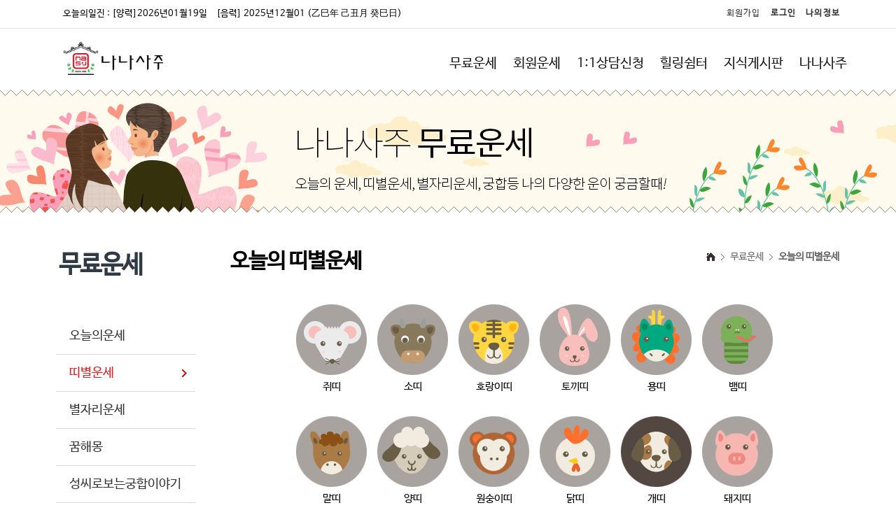

--- FILE ---
content_type: text/html; charset=utf-8
request_url: https://www.nanasaju.com/unse/today/today_result.php?gj_no=11
body_size: 8109
content:
<!doctype html>
<html lang="ko">
<head>
<meta charset="utf-8">
<meta http-equiv="imagetoolbar" content="no">
<meta http-equiv="X-UA-Compatible" content="IE=10,chrome=1">
<title>나나사주</title>
<link rel="stylesheet" href="https://www.nanasaju.com/css/default.css">
<link rel="stylesheet" href="https://www.nanasaju.com/skin/connect/basic/style.css">
<link rel="stylesheet" href="/css/main_layout.css">
<link rel="shortcut icon" type="image/x-icon" href="/favicon.ico" >
<!--[if lte IE 8]>
<script src="https://www.nanasaju.com/js/html5.js"></script>
<![endif]-->
<script>
// 자바스크립트에서 사용하는 전역변수 선언
var g5_url       = "https://www.nanasaju.com";
var g5_bbs_url   = "https://www.nanasaju.com/bbs";
var g5_is_member = "";
var g5_is_admin  = "";
var g5_is_mobile = "";
var g5_bo_table  = "";
var g5_sca       = "";
var g5_editor    = "";
var g5_cookie_domain = "";
</script>
<script src="https://www.nanasaju.com/js/jquery-1.8.3.min.js"></script>
<script src="https://www.nanasaju.com/js/jquery.menu.js"></script>
<script src="https://www.nanasaju.com/js/common.js"></script>
<script src="https://www.nanasaju.com/js/wrest.js"></script>
<script src="/js/jquery.easing.1.3.min.js"></script>
<script src="/js/jquery.ba-dotimeout.min.js"></script>
<script src="/js/jquery.bxslider.js"></script>
<script src="/js/jquery.slideshow.js"></script>
<script src="/js/jquery.moveImageBox.js"></script>
<script src="/js/jquery.cycle.js"></script>
<script src="/js/inc.main.js"></script>
<script src="/js/jquery.bpopup.min.js"></script>
<script src="/js/jquery.scrollbox.min.js"></script>
</head>
<body >
<!-- {{{ 상당메뉴 -->

<div style="width:100%; border-bottom:1px solid #dde4e9; height:40px;">
       <div style=" width:1120px; margin:0 auto;">
         <div style="float:left;display:inline-block;padding-top:10px;padding-left:10px;">
         	  <span>오늘의일진 : </span>
            <span>[양력]2026년01월19일</span>
            <span style="margin-left:10px;">[음력]
            2025년12월01 (乙巳年 己丑月 癸巳日)            
            </span>
         </div>
         <div id="tnb" style=" font-size:12px; padding-top:5px;">
                    <li><a href="https://www.nanasaju.com/bbs/register.php">회원가입</a></li>
          <li><a href="https://www.nanasaju.com/bbs/login.php"><b>로그인</b></a></li>
                    <li><a href="https://www.nanasaju.com/contents/mypage.php"><b>나의정보</b></a></li>
          <!--<li><a href="https://www.nanasaju.com/bbs/qalist.php">1:1 문의</a></li>--> 
          <!--<li><a href="/bbs/board.php?bo_table=notice">고객센터</a></li>--> 
          <!--<li><a href="https://www.nanasaju.com/bbs/current_connect.php">접속자 
4</a></li>--> 
          <!--<li><a href="https://www.nanasaju.com/bbs/new.php">새글</a></li>--> 
        </div>
        </div>
</div>

<div id="hd01">
  <h1 id="hd_h1">나나사주</h1>
  <div id="skip_to_container"><a href="#container">본문 바로가기</a></div>
  
  <div id="head_wrapper01">
  
    <div id="logo_t"><a href="https://www.nanasaju.com"><img src="/images/logo.jpg" style="width:150px" alt="나나사주"></a></div>
    

    
    <nav id="main_top_menu">
      <ul>
        <li data-idx="1" class="menu"><a href="/unse/ilunse/ilunse_input.php">무료운세</a></li>
        <li data-idx="2" class="menu"><a href="/unse/juyek/juyek_input.php">회원운세</a></li>
        <li data-idx="3" class="menu"><a href="/html/sub_03_99.html">1:1상담신청</a></li>        
        <!--<li data-idx="4" class="menu"><a href="/html/sub_04_99.html">무료상담실</a></li>-->                
       <!-- <li data-idx="5" class="menu"><a href="/html/sub_05_01.html">나나사주소개</a></li>-->
        <li data-idx="5" class="menu"><a href="/bbs/board.php?bo_table=healing_01">힐링쉼터</a></li>        
        <li data-idx="6" class="menu"><a href="/bbs/board.php?bo_table=jisik_01">지식게시판</a></li>
        <li data-idx="7" class="menu"><a href="/html/sub_07_01.html">나나사주</a></li>
        <!--<li data-idx="8" class="menu"><a href="/shop/list.php?ca_id=10">운세UP 쇼핑GO</a></li>-->        
        <!--<li style="padding-left:15px; padding-right:10px;"><img src="/images/top_menu_line.png" alt="" /></li>-->
      </ul>
    </nav>
  </div>
  <!--무료운세-->
  <div class="sub_wrap sub1 hide">
    <ul>
      <li class="first"><a href="/unse/ilunse/ilunse_input.php" class="de2">오늘의 운세</a></li>
      <li><a href="/unse/today/today_result.php" class="de2">띠별운세</a></li>
      <li><a href="/unse/star/star_result.php" class="de2">별자리운세</a></li>
      <!--<li><a href="/unse/lottoun/lottoun_input.php" class="de2">로또운세</a></li>-->
      <li><a href="/unse/dream/normal_input.php" class="de2">꿈해몽</a></li>
      <li><a href="/unse/wedding/wedding_input.php" class="de2">성씨로 보는 궁합이야기</a></li>
      <li><a href="/unse/bio/bio_input.php" class="de2">바이오리듬</a></li>
    </ul>
  </div>
  <!--무료운세--> 
  <!--회원운세-->
  <div class="sub_wrap sub2 hide">
    <ul>
      <li class="first"><a href="/unse/juyek/juyek_input.php" class="de2">주역운명풀이</a></li>
      <li><a href="/unse/ddi_gung/ddi_gung_input.php" class="de2">궁합이야기</a></li>
      <li><a href="/unse/mytotal/mytotal_input.php" class="de2">사주총운</a></li>
      <li><a href="/unse/tojung/tojung_input.php" class="de2">명품토정비결</a></li>
      <li><a href="/unse/dangsaju/dangsaju_input.php" class="de2">당사주 인생총운</a></li>
      <li><a href="/unse/n_yunse/n_yunse_input.php" class="de2">자평학운세</a></li>
      <li><a href="/unse/taekil/esa_taekil_input.php" class="de2">택일</a></li>
      <li><a href="/unse/name/name12_input.php">이름풀이</a></li>
    </ul>
  </div>
  <!--회원운세--> 
  <!--1:1상담신청-->
<!--  <div class="sub_wrap sub3 hide">
    <ul>
      <li class="first"><a href="" class="de2">개인사주상담(1인상담)</a></li>
      <li><a href="" class="de2">꿈해몽상담</a></li>
      <li><a href="" class="de2">궁합+사주상담(2인상담)</a></li>
      <li><a href="" class="de2">택일(결혼/이사/개업)상담</a></li>
      <li><a href="" class="de2">임신/불임상담</a></li>
      <li><a href="" class="de2">이름풀이(감명)상담</a></li>
      <li><a href="" class="de2">출산상담</a></li>
      <li><a href="" class="de2">사업투자상담</a></li>
      <li><a href="" class="de2">풍수인테리어(사업장, 주택)</a></li>      
    </ul>
  </div>
-->  <!--1:1상담신청--> 
  <!--무료상담실-->
  <div class="sub_wrap sub4 hide">
    <ul>
      <li class="first"><a href="/bbs/board.php?bo_table=free_saju" class="de2">사주상담</a></li>
      <li><a href="/bbs/board.php?bo_table=free_gung" class="de2">궁합상담</a></li>
    </ul>
  </div>
  <!--무료상담실-->
  
  <!--사주상담-->
  <div class="sub_wrap sub5 hide">
    <ul>
      <li class="first"><a href="/bbs/board.php?bo_table=healing_01" class="de2">통기수련요법</a></li>
      <li><a href="/bbs/board.php?bo_table=healing_02" class="de2">좋은 명산과 절</a></li>
      <li><a href="/bbs/board.php?bo_table=healing_03" class="de2">셀빙</a></li>
      <li><a href="/bbs/board.php?bo_table=healing_04" class="de2">판디스</a></li>

    </ul>
  </div>
  <!--사주상담--> 
  
  <!--사주상담-->
  <div class="sub_wrap sub6 hide">
    <ul>
      <li class="first"><a href="/bbs/board.php?bo_table=jisik_01" class="de2">실내풍수인테리어</a></li>
      <li><a href="/bbs/board.php?bo_table=jisik_02" class="de2">명리학에 대해</a></li>
      <li><a href="/bbs/board.php?bo_table=jisik_03" class="de2">관상성형</a></li>      
      <li><a href="/bbs/board.php?bo_table=jisik_04" class="de2">색깔사주</a></li>            
      <li><a href="/bbs/board.php?bo_table=jisik_05" class="de2">나나사주 원장님의 팁!톡!</a></li>                  
    </ul>
  </div>
  <!--사주상담--> 
  
  <!--운세게시판-->
  <div class="sub_wrap sub7 hide">
    <ul>
      <li class="first"><a href="/html/sub_07_01.html" class="de2">나나사주 소개</a></li>
      <li><a href="/html/sub_07_02.html" class="de2">사주상담안내</a></li>
      <li class="first"><a href="/bbs/board.php?bo_table=notice" class="de2">공지사항</a></li>
      <!--<li><a href="/bbs/board.php?bo_table=users_comments" class="de2">상담후기 게시판</a></li>-->
      <!--<li><a href="/bbs/board.php?bo_table=qa" class="de2">질문과답변</a></li>-->
    </ul>
  </div>
  <!--운세계시판--> 
</div>

<script>
$(function(){
	$('#main_top_menu li').mouseenter(function(){
		$('.sub_wrap').stop().slideUp('fast');
		
		var idx = $(this).data('idx');
		if(idx) $('.sub_wrap.sub'+idx).slideDown('fast');
		else $('.sub_wrap').stop().slideUp('fast');
		
		/*
		$('#main_top_menu').find('.roll').each(function(index, element) {
			$img = $(element);
			var src = $img.attr('src');
			if(src) {
				src = src.replace('_on.png', '.png');
				$img.attr('src', src);
			}
		});
		var $img = $(this).find('.roll');
		var src = $img.attr('src');
		if(src) {
			src = src.replace('_on.png', '.png');
			src = src.replace('.png', '_on.png');
			$img.attr('src', src);
		}
		*/
		
	});
  
	$('.sub_wrap').mouseleave(function(){
		$(this).stop().slideUp('fast');
	  /*
		$('#main_top_menu').find('.roll').each(function(index, element) {
			$img = $(element);
			var src = $img.attr('src');
			if(src != '') {
				src = src.replace('_on.png', '.png');
				$img.attr('src', src);
			}
		});
	*/
	});
	
});
</script>
<!-- }}} 상당메뉴 -->
<div style="height:176px; background:url('/images/tit_01_01.jpg')  no-repeat center; margin:0 auto; background-color:#fff; min-width:1100px;"></div>

<!--본문시작-->
<div id="cont_wrap">
	  <section id="section_left">
  <!-- SIDE Content -->
<section id="sideContent"> 
    <div class="depth-step1">
    <p class="left_page_tit"><b>무료운세</b></p>
        <nav class="sideNavi">
      <ul>
      	<li><a href="/unse/ilunse/ilunse_input.php">오늘의운세</a></li><li><a href="/unse/today/today_result.php">띠별운세</a></li><li><a href="/unse/star/star_result.php">별자리운세</a></li><li><a href="/unse/dream/normal_input.php">꿈해몽</a></li><li><a href="/unse/wedding/wedding_input.php">성씨로보는궁합이야기</a><ul><li><a href="/unse/wedding/wedding_input.php">부부궁합</a></li><li><a href="/unse/simo/simo_input.php">고부간의궁합</a></li><li><a href="/unse/sagyo/sagyo_input.php">친구사교궁합</a></li><li><a href="/unse/saup/saup_input.php">사업동료궁합</a></li><li><a href="/unse/buha/buha_input.php">직장부하궁합</a></li><li><a href="/unse/sangsa/sangsa_input.php">직장상사궁합</a></li></ul></li><li><a href="/unse/bio/bio_input.php">바이오리듬</a></li>      </ul>
    </nav>
        <div style="width:100%;height:92px;display:block;margin-top:30px;"><a href="/unse/dream/normal_input.php"><img src="/images/left_icon_02.jpg" alt="꿈해몽" /></a></div>
    <div style="width:100%;height:199px;display:block;margin-top:0px;"><a href="/html/sub_03_99.html"><img src="/images/left_icon_03.jpg" alt="사주상담" /></a></div>
  </div>
    <div class="depth-step2">
    <p class="left_page_tit"><b>회원운세</b></p>
        <nav class="sideNavi">
      <ul>
      	<li><a href="/unse/juyek/juyek_input.php">주역운명풀이</a></li><li><a href="/unse/ddi_gung/ddi_gung_input.php">궁합이야기</a><ul><li><a href="/unse/ddi_gung/ddi_gung_input.php">띠별궁합</a></li><li><a href="/unse/sasang_gung/sasang_gung_input.php">사상체질궁합</a></li><li><a href="/unse/inner_gung/inner_gung_input.php">속궁합</a></li><li><a href="/unse/6singung/6singung_input.php">육신궁합</a></li><li><a href="/unse/outer_gung/outer_gung_input.php">자평학궁합</a></li><li><a href="/unse/sexunsetotal/sexunsetotal_input.php">19금S궁합</a></li></ul></li><li><a href="/unse/mytotal/mytotal_input.php">사주총운</a></li><li><a href="/unse/tojung/tojung_input.php">명품토정비결</a></li><li><a href="/unse/dangsaju/dangsaju_input.php">당사주 인생총운</a></li><li><a href="/unse/n_yunse/n_yunse_input.php">자평학운세</a></li><li><a href="/unse/taekil/wed_taekil_input.php">택일</a><ul><li><a href="/unse/taekil/wed_taekil_input.php">혼례택일</a></li><li><a href="/unse/taekil/esa_taekil_input.php">이사택일</a></li></ul></li><li><a href="/unse/name/name12_input.php">이름풀이</a></li>      </ul>
    </nav>
        <div style="width:100%;height:92px;display:block;margin-top:30px;"><a href="/unse/dream/normal_input.php"><img src="/images/left_icon_02.jpg" alt="꿈해몽" /></a></div>
    <div style="width:100%;height:199px;display:block;margin-top:0px;"><a href="/html/sub_03_99.html"><img src="/images/left_icon_03.jpg" alt="사주상담" /></a></div>
  </div>
    <div class="depth-step3">
    <p class="left_page_tit"><b>1:1상담신청</b></p>
        <nav class="sideNavi">
      <ul>
      	<li><a href="javascript:alert('상담예약전화: 051-816-7232')">직장인, 주부, 일반인사주 상담</a></li><li><a href=" javascript:alert('상담예약전화: 051-816-7232')">궁합+사주(2인 상담)</a></li><li><a href=" javascript:alert('상담예약전화: 051-816-7232')"> 				자영업, 장사, 샵운영, 창업문의, 가게문의, 사업투자 상담</a></li><li><a href=" javascript:alert('상담예약전화: 051-816-7232')">진료, 진학, 시험문의, 수험, 입시 상담</a></li><li><a href=" javascript:alert('상담예약전화: 051-816-7232')">택일 상담</a></li><li><a href=" javascript:alert('상담예약전화: 051-816-7232')">작명, 개명(이름)상담</a></li><li><a href=" javascript:alert('상담예약전화: 051-816-7232')">임신/불임 상담</a></li><li><a href=" javascript:alert('상담예약전화: 051-816-7232')">출산 택일</a></li>      </ul>
    </nav>
        <div style="width:100%;height:92px;display:block;margin-top:30px;"><a href="/unse/dream/normal_input.php"><img src="/images/left_icon_02.jpg" alt="꿈해몽" /></a></div>
    <div style="width:100%;height:199px;display:block;margin-top:0px;"><a href="/html/sub_03_99.html"><img src="/images/left_icon_03.jpg" alt="사주상담" /></a></div>
  </div>
    <div class="depth-step4">
    <p class="left_page_tit"><b>무료상담실</b></p>
        <nav class="sideNavi">
      <ul>
      	<li><a href="/bbs/board.php?bo_table=free_saju">사주상담</a></li><li><a href="/bbs/board.php?bo_table=free_gung">궁합상담</a></li>      </ul>
    </nav>
        <div style="width:100%;height:92px;display:block;margin-top:30px;"><a href="/unse/dream/normal_input.php"><img src="/images/left_icon_02.jpg" alt="꿈해몽" /></a></div>
    <div style="width:100%;height:199px;display:block;margin-top:0px;"><a href="/html/sub_03_99.html"><img src="/images/left_icon_03.jpg" alt="사주상담" /></a></div>
  </div>
    <div class="depth-step5">
    <p class="left_page_tit"><b>힐링쉼터</b></p>
        <nav class="sideNavi">
      <ul>
      	<li><a href="/bbs/board.php?bo_table=healing_01">통기수련요법</a></li><li><a href="/bbs/board.php?bo_table=healing_02">좋은 명산과 절</a></li><li><a href="https://www.nanasaju.com/bbs/board.php?bo_table=healing_03">셀빙</a></li><li><a href="https://www.nanasaju.com/bbs/board.php?bo_table=healing_04">판디스</a></li>      </ul>
    </nav>
        <div style="width:100%;height:92px;display:block;margin-top:30px;"><a href="/unse/dream/normal_input.php"><img src="/images/left_icon_02.jpg" alt="꿈해몽" /></a></div>
    <div style="width:100%;height:199px;display:block;margin-top:0px;"><a href="/html/sub_03_99.html"><img src="/images/left_icon_03.jpg" alt="사주상담" /></a></div>
  </div>
    <div class="depth-step6">
    <p class="left_page_tit"><b>지식게시판</b></p>
        <nav class="sideNavi">
      <ul>
      	<li><a href="/bbs/board.php?bo_table=jisik_01">실내풍수인테리어</a></li><li><a href="/bbs/board.php?bo_table=jisik_02">명리학에 대해</a></li><li><a href="/bbs/board.php?bo_table=jisik_03">관상성형</a></li><li><a href="/bbs/board.php?bo_table=jisik_04">색깔사주</a></li><li><a href="/bbs/board.php?bo_table=jisik_05">나나사주 원장님의 팁!톡!</a></li>      </ul>
    </nav>
        <div style="width:100%;height:92px;display:block;margin-top:30px;"><a href="/unse/dream/normal_input.php"><img src="/images/left_icon_02.jpg" alt="꿈해몽" /></a></div>
    <div style="width:100%;height:199px;display:block;margin-top:0px;"><a href="/html/sub_03_99.html"><img src="/images/left_icon_03.jpg" alt="사주상담" /></a></div>
  </div>
    <div class="depth-step7">
    <p class="left_page_tit"><b>나나사주</b></p>
        <nav class="sideNavi">
      <ul>
      	<li><a href="/html/sub_07_01.html">나나사주 소개</a></li><li><a href="/html/sub_07_02.html">사주상담안내</a></li><li><a href="/bbs/board.php?bo_table=notice">공지사항</a></li><li><a href="/bbs/board.php?bo_table=users_comments">상담후기 게시판</a></li><li><a href="/bbs/board.php?bo_table=qa">질문과 답변</a></li>      </ul>
    </nav>
        <div style="width:100%;height:92px;display:block;margin-top:30px;"><a href="/unse/dream/normal_input.php"><img src="/images/left_icon_02.jpg" alt="꿈해몽" /></a></div>
    <div style="width:100%;height:199px;display:block;margin-top:0px;"><a href="/html/sub_03_99.html"><img src="/images/left_icon_03.jpg" alt="사주상담" /></a></div>
  </div>
    <div class="depth-step8">
    <p class="left_page_tit"><b>마이페이지</b></p>
        <nav class="sideNavi">
      <ul>
      	<li><a href="/bbs/login.php">로그인</a></li><li><a href="/bbs/register.php">회원가입</a></li><li><a href="/bbs/register.php">개인정보처리방침</a></li><li><a href="/contents/cashform.php">캐쉬충전</a></li><li><a href="/contents/mypage.php">나의정보</a></li><li><a href="/plugin/attendance/index.php">출석</a></li>      </ul>
    </nav>
        <div style="width:100%;height:92px;display:block;margin-top:30px;"><a href="/unse/dream/normal_input.php"><img src="/images/left_icon_02.jpg" alt="꿈해몽" /></a></div>
    <div style="width:100%;height:199px;display:block;margin-top:0px;"><a href="/html/sub_03_99.html"><img src="/images/left_icon_03.jpg" alt="사주상담" /></a></div>
  </div>
    

</section>
<script type="text/javascript">
$(function() {
	// Side Navi setting
	var depth = 'step1';
	var nth0 = '1';
	var nth1 = '2';
	var nth2 = '1';
	$('.depth-' + depth).show();
	
	var $idx_li = $('.depth-' + depth + ' .sideNavi>ul>li:nth-child(' + nth1 + ')');
	$idx_li.addClass('lock');
	
	$idx_li.find('>a').addClass('lock');
	$idx_li.find('ul>li:nth-child(' + nth2 + ')>a').addClass('lock');
	$idx_li.find('>ul').show();//.show();
	
	
	var $sub_li = $('.depth-' + depth + ' .sideNavi>ul>li');
	$sub_li.bind('mouseenter',function() {
		$(this).find('ul').stop().slideDown();
	});
	
	$sub_li.bind('mouseleave', function() {
		if($(this).hasClass('lock') == false) {
			$(this).find('ul').stop().slideUp();
		}
	});
});

</script> 
<!-- //SIDE Content -->  </section>
    <!-- {{{메인콘텐츠 시작 -->
  <section id="section_content" style="width:870px">
	<style>
#tg {
	border-collapse: collapse;
	border-top: 2px solid #06F;
	border-bottom: 2px solid #06F;
	width:100%;
}
#tg td, #tg th {
	padding: 2px;
	border: 1px solid #ddd;
}
#tg td {
	border-right:0;
}
#tg th {
	border-left:0;
}
#tg td ul {
	margin: 0;
	padding: 0;
	list-style: none;
}
#tg td ul li {
	padding: 2px 4px;
}
#tg td ul li:odd {
 background-color:#EFF;
}
#tg th {
	/*width: 100px;*/
	text-align: center;
	background-color: #fafafa;
}
#today {
	padding: 10px;
	font-size: 18px;
	font-weight: bold;
	text-align: center;
	border-bottom: 2px dotted #CC6;
	margin: 20px 0;
}
#gaji_box { 
	text-align:center;
}
#gaji_box ul {
	margin: 0;
	padding: 0;
	list-style: none;
	width:80%;
	display:inline-block;
}
#gaji_box ul li {
	width: 16.66%;
	height: 160px;
	line-height: 20px;
	text-align: center;
	float: left;
}
#gaji_anim {
	font-size: 15px;
	font-weight: bold;
	padding: 5px 0;
	color: orange;
}
</style>

<div id="sub_tit100">
  <ul>
    <li class="page_tit"><b>오늘의 띠별운세</b></li>
    <li style="float:right;">
      <p id="location01"><a href="/"><img src="/images/home.gif" alt="메인페이지" /></a><span>무료운세</span><strong>오늘의 띠별운세</strong></p>
    </li>
  </ul>
</div>
<nav id="gaji_box">
  <ul>
    <li><a href="today_result.php?gj_no=1#today"><img src="/images/q_icon/today_i_01_off.png" alt="쥐" /><br>쥐띠</a></li>
    <li><a href="today_result.php?gj_no=2#today"><img src="/images/q_icon/today_i_02_off.png" alt="소" /><br>소띠</a></li>
    <li><a href="today_result.php?gj_no=3#today"><img src="/images/q_icon/today_i_03_off.png" alt="호랑이" /><br>호랑이띠</a></li>
    <li><a href="today_result.php?gj_no=4#today"><img src="/images/q_icon/today_i_04_off.png" alt="토끼" /><br>토끼띠</a></li>
    <li><a href="today_result.php?gj_no=5#today"><img src="/images/q_icon/today_i_05_off.png" alt="용" /><br>용띠</a></li>
    <li><a href="today_result.php?gj_no=6#today"><img src="/images/q_icon/today_i_06_off.png" alt="뱅" /><br>뱀띠</a></li>
    <li><a href="today_result.php?gj_no=7#today"><img src="/images/q_icon/today_i_07_off.png" alt="말" /><br>말띠</a></li>
    <li><a href="today_result.php?gj_no=8#today"><img src="/images/q_icon/today_i_08_off.png" alt="양" /><br>양띠</a></li>
    <li><a href="today_result.php?gj_no=9#today"><img src="/images/q_icon/today_i_09_off.png" alt="원숭이" /><br>원숭이띠</a></li>
    <li><a href="today_result.php?gj_no=10#today"><img src="/images/q_icon/today_i_10_off.png" alt="닭" /><br>닭띠</a></li>
    <li class="lock"><a href="today_result.php?gj_no=11#today"><img src="/images/q_icon/today_i_11_off.png" alt="개" /><br>개띠</a></li>
    <li><a href="today_result.php?gj_no=12#today"><img src="/images/q_icon/today_i_12_off.png" alt="돼지" /><br>돼지띠</a></li>
    <div style="clear:both;width:0;height:0;"></div>
  </ul>
</nav>
<script>
$(function() {
	var src = $('#gaji_box>ul>li.lock>a>img').attr('src');
	if(src) {
		src = src.replace('_off.png', '_on.png');
		$('#gaji_box>ul>li.lock>a>img').attr('src',src);
	}
	$('#gaji_box>ul>li').mouseenter(function(e) {
    if($(this).hasClass('lock') == false) {
			var $img = $(this).find('a>img');
			var src = $img.attr('src');
			if(src) {
				src = src.replace('_off.png', '_on.png');
				$img.attr('src', src);
			}
		}
  });
	
	$('#gaji_box>ul>li').mouseleave(function(e) {
    if($(this).hasClass('lock') == false) {
			var $img = $(this).find('a>img');
			var src = $img.attr('src');
			if(src) {
				src = src.replace('_on.png', '_off.png');
				$img.attr('src', src);
			}
		}
  });
});
</script>
<p class="line_c"></p> 

<div id="today" style="font-size:27px; font-weight:bold; text-align:center; padding:10px 0 20px 0; color:#000 ">2026.01.19</div>
<div id="gaji_anim">*
  개  띠</div>
<table id="tg">
    <tr>
    <th>1946년생</th>
    <td><ul>
<li> 오늘은 무엇이든 많이 나가는 날이다. 
<li>그러나 이것이 도리어 길로 바뀌어 좋은 결과를 가져다 준다.
<li>베풀어주는 마음이 하늘에 닿았으니 자비심이 아닌가. 
<li>닭띠생은 소비성이 너무 크게 작용함으로 손실을 막을 방법이 없다. 
<li>자식문제, 문서문제, 인원배출 등과 관계된 것이라면 매우 좋은 날이다. 
<li>문서나 계약에 유의하고 부부궁이나 애정궁에 문제가 발생한다.
</td>
  </tr>
    <tr>
    <th>1958년생</th>
    <td><ul>
<li> 오늘은 관록운이 최고에 오르리라. 
<li>가는 곳마다 감투를 쓰거나 계약이 체결되니 얼마나 좋은가.
<li>건축, 토목업을 하는 사람은 큰 계약과 접하게 된다. 
<li>오늘 만나는 사람은 관과 연계된 사람들이니 좋은 일이 일어나리라. 
<li>승급의 기운도 강하고 감투의 기운도 강하게 작용한다. 
<li>범띠생 여성은 남자복이 넘치는구나.
<li>오늘은 배짱 있는 사람의 날이다. 
<li>과감히 도전하라. 좋은 기회를 마음이 약해 그냥 흘릴까 걱정된다. 
<li>오늘 만큼은 승리의 여신은 당신에게 있다.
</td>
  </tr>
    <tr>
    <th>1970년생</th>
    <td><ul>
<li> 오늘은 겁재가 들고있으므로 남들과의 교제나 우호를 통해 이익을 얻어라. 
<li>때로는 자신의 마음이 불안정할 수도 있으나 이는 정진(正進)하는것이 아니기에 과욕을 버리면 편안해 지며 재물도 적지만 들어오게 된다. 
<li>편인의 기운이 강하기 때문인데 이 기운이 강하면 자기 중심을 잃고 자신의 의지와 관계없이 짜증스러우며 싸움을 걸게 되고 신경질적으로 변한다. 
<li>매사를 차근차근히 풀어나가만 흉을 반감하리라.
</td>
  </tr>
    <tr>
    <th>1982년생</th>
    <td><ul>
<li> 오늘은 운이 좋지 못하다.
<li>가급적이면 마찰을 피하고 자신을 낮추어서 상대를 대하라.
<li>예술가나 종교등의 직업과 관계된 일을 하는 사람이라면 재물손실이 있는 날이다. 
<li>오늘은 재물하고는 인연이 없는 날이니 거래나 계약은 다음을 기약하라. 
<li>싸움을 하면 구설이 일어나기 쉬우니 한발 물러서는 마음으로 하루를 넘기는 것이 좋다. 
<li>활동의 범위를 넓게 잡고 정도로 생활하며 기분을 유쾌하게 유지하는데 노력해야 사소한 액을 반감할 수 있다.
</td>
  </tr>
    <tr>
    <th>1994년생</th>
    <td><ul>
<li>귀하의 오늘의 운세는 기상이 충만되고 도약과 약진의 기운이 펼쳐지는 활동적인 운이다. 
<li>그러나 자칫 결단성이 철저하지 못하여 주춤주춤하다가 좋은 기회를 놓쳐버리는 수가 있을 수 있으니 매사에 빠른 진취성으로 행동하는 것이 좋다. 
<li>일의 시작은 남을 앞에 세워 놓고 본인은 추진에 발벗고 나선다면 발전이 거듭할 것이다. 
<li>특히, 윗사람을 모시고 일을 하면 빠른 추진에서 오는 위험이 적어지게 될것이다. 
<li>취직에 있어서는 이것저것 망설이는 동안 좋은 시기를 놓쳐버리는 수가 있으니 결단성 있는 태도로 나가라. 
<li>시행착오가 생기는 경향이 있으나 그것이 밑거름이 되어 더 좋은 일의 계기가 마련될 조짐이므로 크게 우려할 일은 아니라 하겠다.
</td>
  </tr>
  </table>
<p class="line_d"></p> 
	  </section>
    <!-- }}} 메인콘텐츠 끝 -->
  
    
  <div style="clear:both;width:0;height:0;line-height:1px;"></div>
</div>
<!-- }}} 콘텐츠 끝 --> 

<script type="text/javascript">
	function popup(url){
		window.open(url, "", "width=486px,height=286px,scrollbars=yes,resizable=yes");	
	}
	
	function openApparatus(obj){
		//console.log(obj.value);
		if (obj.value != ""){
			window.open(obj.value, "_blank");
		}
	}
</script> 

<!-- {{{footer 영역 -->
<div id="footer">
  <div class="footW">
    <div class="footInfo" style="margin-top:30px; margin-left:0px;">
      <ul class="fList clear" style="padding-left:0;">
        <li><a href="/html/sub_07_01.html" title="새창열림" style="background:none;">나나사주 소개</a></li>
        <li><a href="/bbs/register.php" title="새창열림"><strong>개인정보취급방침</strong></a></li>
        <li><a href="/html/sub_07_01.html" title="새창열림">찾아오시는길</a></li>
      </ul>
      <p class="txt" style="margin-top:5px;"><span class="bar">나남임 사주클리닉</span><span class="bar">대표 : 나남임</span><span class="bar">사업자등록번호 : 605-91-82576</span><span class="bar">통신판매신고 : <!--제 2013-부산수영-0167호--></span></p>
      <p class="txt" style="margin-top:5px;"><span class="bar">부산광역시 부산진구 중앙대로 680번가길 11-5 (부전동 하남빌딩 503호)</span><span class="bar">TEL 051-816-7232</span> </p>
      <p class="txt" style="margin-top:20px;">Copyright &copy; nanasaju.com. All rights reserved. Design by <a href="https://tlog.kr" target="_blank">TLOG</a> 
      <a href="https://tlog.kr/tl_status" target="_blank"><span style="margin-left:5px">유지보수 by TLOG</span></a></p>
	<span style="opacity:0"><a href="https://tloghost.com/" target="_blank" style="opacity:0">홈페이지제작 티로그몰</a></span>	
    </div>
    <!--    <div class="footCo">
      <label for="footSelect" class="blind">관련사 바로가기</label>
      <select id="footSelect" name="selectAgency" onchange="openApparatus(this)">
        <option value="">관련사 바로가기</option>
        <option value="사이트주소" >제휴사 </option>
      </select>
    </div>
--> </div>
</div>

<!-- }}} footer -->

<script>
$(function() {
	// 폰트 리사이즈 쿠키있으면 실행
	font_resize("container", get_cookie("ck_font_resize_rmv_class"), get_cookie("ck_font_resize_add_class"));
});
</script>



<!-- ie6,7에서 사이드뷰가 게시판 목록에서 아래 사이드뷰에 가려지는 현상 수정 -->
<!--[if lte IE 7]>
<script>
$(function() {
    var $sv_use = $(".sv_use");
    var count = $sv_use.length;

    $sv_use.each(function() {
        $(this).css("z-index", count);
        $(this).css("position", "relative");
        count = count - 1;
    });
});
</script>
<![endif]-->
<script>
$(document).ready(function(){
	$('body').on("selectstart", function(event){ return false; });
	$('body').on("dragstart", function(event){ return false; });
	$('body').on("contextmenu", function(event){ return false; });
});
</script>
<script defer src="https://static.cloudflareinsights.com/beacon.min.js/vcd15cbe7772f49c399c6a5babf22c1241717689176015" integrity="sha512-ZpsOmlRQV6y907TI0dKBHq9Md29nnaEIPlkf84rnaERnq6zvWvPUqr2ft8M1aS28oN72PdrCzSjY4U6VaAw1EQ==" data-cf-beacon='{"version":"2024.11.0","token":"1601ff4e3f9e42d397b24bb27878fe12","r":1,"server_timing":{"name":{"cfCacheStatus":true,"cfEdge":true,"cfExtPri":true,"cfL4":true,"cfOrigin":true,"cfSpeedBrain":true},"location_startswith":null}}' crossorigin="anonymous"></script>
</body>
</html>


--- FILE ---
content_type: text/css
request_url: https://www.nanasaju.com/css/main_layout.css
body_size: 6656
content:
@charset "utf-8";
/*@import url(http://fonts.googleapis.com/earlyaccess/nanumgothic.css);*/
@import url(/webfont/nanumbarungothic.css);

/* 초기화 */
html {overflow-y:scroll}
body {margin:0;padding:0;font-size:0.82em;font-family:'NanumBarunGothic', NGNormal, dotum, applegothic, sans-serif;}
html, h1, h2, h3, h4, h5, h6, form, fieldset, img {margin:0;padding:0;border:0}
h1, h2, h3, h4, h5, h6 {font-size:1em;font-family:'NanumBarunGothic', NGNormal, dotum, applegothic, sans-serif;}
article, aside, details, figcaption, figure, footer, header, hgroup, menu, nav, section {display:block}

#hd ul, nav ul, #ft ul {margin:0;padding:0;list-style:none}
legend {position:absolute;margin:0;padding:0;font-size:0;line-height:0;text-indent:-9999em;overflow:hidden}
label, input, button, select, img {vertical-align:middle}
input, button {margin:0;padding:0;font-family:'NanumBarunGothic', NGNormal, dotum, applegothic, sans-serif;font-size:1em}
button {cursor:pointer}
/*메인메뉴*/

.clfix:after    {content: "."; display: block; height: 0px; clear: both; visibility: hidden}
.clfix    {display: inline-block}
.clfix    {display: block}
* html .clfix    {height: 1%} /* Hides from IE-mac */
.clfix    {zoom:1} /*for IE 5.5-7*/

#hd01 {margin: 0px auto; padding: 0px 0px 0px 0px; /*background: url('/images/top_menu_bg.png') no-repeat center;*/ width: 100%; height:87px; min-width:1100px;  z-index:12; position: relative; clear:both}
#hd02 {margin: 0px auto; padding: 0px 0px 0px 0px; background-color:#e7e1db; width: 100%; z-index:12; position: relative; clear:both}

#contents {	min-width:1120px; margin: 0 auto; margin-bottom:20px; clear:both;}

#cont_wrap {	margin: 0px auto 0px; width: 1120px; overflow: hidden; clear: both; position: relative; z-index: 0; min-height: 850px; position:relative}
#section_left {float:left; margin:0 0 0 -1px; width:210px; background:#fff; min-height:600px; margin-bottom:40px;}
#section_content {float:left; margin: 0px 0px 40px 40px; padding-top:10px; width: 700px; overflow: hidden; position:relative;font-size:15px; color:#626262;line-height:1.7em;}
#section_right {float:left; margin:0 0 0 -1px; width:210px; background:#fff; min-height:600px; margin-bottom:40px;}
#section_right div.box {
	width:200px; height:800px;margin-left:10px;
}

#sideContent {color:#303a45; border-color: currentColor rgb(217, 217, 217); width: 200px; min-height: 850px; }





#head_wrapper01 {position:relative;margin:0 auto;padding:0px;width:1100px;zoom:1;}
#head_wrapper01:after {display:block;visibility:hidden;clear:both;content:""}




#main_top_menu { width: 1120px; overflow: hidden; margin:0 auto; height:87px;}
#main_top_menu p { float: left; width: 250px;}
#main_top_menu ul { float: right; width: 930px; overflow: hidden; padding-top:20px; margin:0px; margin-top:10px; padding-bottom:15px; text-align:right;}
#main_top_menu li { padding: 0px 0px 0px 20px;  color:#009ce7; line-height:40px; letter-spacing:0px; font-size: 1.45em; margin-bottom:0px; font-weight:100; display:inline-block;}

.menu a:link, .menu a:visited {color:#161616;text-decoration:none}
.menu a:hover, .menu a:focus, .menu a:active {color:#d71d1e;}


.sub_wrap a:link, .sub_wrap a:visited {color:#212121;text-decoration:none}
.sub_wrap a:hover, .sub_wrap a:focus, .sub_wrap a:active {color:#212121; text-decoration:underline;}

.sub_wrap {
	position: absolute;
	/*top:111px;*/
	/*background-image:url('/images/top_menu_s_bg.jpg');*/
	  
	/*background-color:#212121;*/
	background-color:#ffffff;
	 
	border-bottom:1px solid black;
	height:50px;
	width:100%;
	/*bottom:-40px;*/
}
.sub_wrap ul {
	/*background-color:#ddd;*/
	width:1000px;
	margin:0 auto;
	text-align:right;
	font-size:1.2em;
}
.sub_wrap li {
	list-style:none;
	line-height:40px;
	padding: 5px 15px;
	display:inline-block;
	font-size:1em;
}
.sub_wrap.hide {
	display:none;
}

/* 패딩으로 서버 메뉴 위치 설정 */
.sub_wrap.sub1 ul {	text-align:left;}
.sub_wrap.sub1 ul li.first { padding-left: 180px; }

.sub_wrap.sub2 ul {	text-align:left;}
.sub_wrap.sub2 ul li.first { padding-left: 180px; }


.sub_wrap.sub3 ul {	text-align:left;}
.sub_wrap.sub3 ul li.first { padding-left: 0px; }

.sub_wrap.sub4 ul {	text-align:left;}
.sub_wrap.sub4 ul li.first { padding-left: 500px; }

.sub_wrap.sub5 ul {	text-align:left;}
.sub_wrap.sub5 ul li.first { padding-left: 580px; }

.sub_wrap.sub6 ul {	text-align:left;}
.sub_wrap.sub6 ul li.first { padding-left: 350px; }


#logo_t { position:absolute; top:10px; z-index:10; padding:5px 0 0}


/* 상단 회원가입 등 링크 */
#tnb {float:right;margin:0;padding:0;list-style:none;zoom:1; margin-top:0px;font-size:0.6em }
#tnb:after {display:block;visibility:hidden;clear:both;content:""}
#tnb li {float:left;margin:0 0 0 0px; padding-left:0px;}
#tnb a {display:inline-block;padding:0 0 0 14px;height:28px;color:#333;letter-spacing:0.1em;line-height:2.4em}
#tnb a:focus, #tnb a:hover, #tnb a:active {text-decoration:underline}
#tnb img {margin-right:3px}



.login_btn {font-size:12px; background: rgb(255, 147, 32); border-width: 1px 1px 1px 0px; border-style: solid solid solid none; border-color: rgb(247, 135, 15) rgb(247, 135, 15) rgb(247, 135, 15) currentColor; width: 63px; height: 29px; text-align: center; color: rgb(255, 255, 255); line-height: 29px; margin-top: 20px; cursor: pointer; display:inline-block}
.join_btn {font-size:12px;background: rgb(73, 178, 233); border-width: 1px 1px 1px 0px; border-style: solid solid solid none; border-color: rgb(48, 153, 221) rgb(48, 153, 221) rgb(48, 153, 221) currentColor; width: 63px; height: 29px; text-align: center; color: rgb(255, 255, 255); line-height: 29px; margin-top: 20px; cursor: pointer; display:inline-block;}
.adm_btn{font-size:12px;background: rgb(232, 24, 12); border-width: 1px 1px 1px 0px; border-style: solid solid solid none; border-color: rgb(232, 24, 12) rgb(232, 24, 12) rgb(232, 24, 12) currentColor; width: 63px; height: 29px; text-align: center; color: rgb(255, 255, 255); line-height: 29px; margin-top: 20px; cursor: pointer; display:inline-block;}



.btn100 { padding-top:20px;padding-bottom:20px;font-size:17px;background: rgb(73, 178, 233); border-width: 1px 1px 1px 0px; border-style: solid solid solid none; border-color: rgb(48, 153, 221) rgb(48, 153, 221) rgb(48, 153, 221) currentColor; width: 180px; text-align: center; color: rgb(255, 255, 255); line-height: 29px; margin-top: 20px; cursor: pointer; display:inline-block; vertical-align:top;}
.btn200 { padding-top:20px;padding-bottom:20px;font-size:17px;background: rgb(73, 178, 233); border-width: 1px 1px 1px 0px; border-style: solid solid solid none; border-color: rgb(48, 153, 221) rgb(48, 153, 221) rgb(48, 153, 221) currentColor; width: 180px; text-align: center; color: rgb(255, 255, 255); line-height: 29px; margin-top: 20px; cursor: pointer; display:inline-block; vertical-align:top}


/*메인롤링*/

#main_roll_fin { left:0px;	width:100%;	height:20px; visibility: visible;}


#mib100 ul, #mib100 li{list-style:none;margin:0;padding:0}
#mib100 img{border:none}

#mib100 {width:100%;height:563px;position:relative;overflow:hidden;}
#mib100 .imgSet{position:relative}
#mib100 .imgSet li{position:absolute;	width:100%;	text-align:center;}
#mib100 .imgSet li.bg1{	background-image: url('/images/main_roll_01_bg.jpg');	background-repeat: no-repeat;	background-position: center top; background-color:#fff;}
#mib100 .imgSet li.bg2{	background-image: url('/images/main_roll_02_bg.jpg');	background-repeat: no-repeat;	background-position: center top; background-color:#fff;}
#mib100 .imgSet li.bg3{	background-image: url('/images/main_roll_03_bg.jpg');	background-repeat: no-repeat;	background-position: center top; background-color:#fff;}
#mib100 .imgSet li.bg4{	background-image: url('/image/main_roll_s_bg.jpg');	background-repeat: no-repeat;	background-position: center top; background-color:#d8f0ef;}
#mib100 .imgSet li.bg5{	background-image: url('/image/main_roll_s_bg.jpg');	background-repeat: no-repeat;	background-position: center top; background-color:#ececec;}
#mib100 .menuSet{position:absolute;top:30px;width:100%;text-align:center;margin-left:85px;}
#mib100 .menuSet li{display:inline;cursor:pointer;margin:0 6px 0 0}
#mib100 .btnSet{position:absolute;width:100%;}
#mib100 .dir{position:relative;max-width:1500px;top:220px;margin:0 auto}
#mib100 .prev{position:absolute;left:50px;cursor:pointer}
#mib100 .next{position:absolute;right:50px;cursor:pointer}






/*메인컨텐츠*/
#main_cont2000 {margin-left:50%; width:398px; z-index:11; background-color:#FFF; height:340px; left:158px; top:100px; position:absolute;border:1px solid #e1e1e1;}
#main_cont2000 ul {padding:0px;}  
#main_cont2000 ul li{ overflow:hidden;}
#main_cont2000 h5 {padding-left:20px;  color:#0054a6; line-height:40px; letter-spacing:-1px; font-size: 1.34em; margin-bottom:0px; font-weight:100;}   

#main_cont2100 {margin-left:50%; margin-top:0px; width:400px; z-index:11; height:184px; left:158px; top:441px; position:absolute;}
#main_cont2100 ul {padding:0px;}  
#main_cont2100 ul li{ overflow:hidden;}
#main_cont2100 h5 {padding-left:20px;  color:#0054a6; line-height:40px; letter-spacing:-1px; font-size: 1.34em; margin-bottom:0px; font-weight:100;}   
 

#main_cont3000 { position:relative; margin:0 auto; width:1120px; z-index:11; clear:both; margin-top:15px; padding-bottom:10px; height:92px; clear:both}
#main_cont3000 ul { margin:auto; padding:0px; position: relative;}  
#main_cont3000 ul li{ overflow:hidden; float:left; padding:0 10px;}  
/*------------------------------------------------*/



#main_cont4000 { margin:0 auto; width:1120px; clear:both; margin-top:10px; padding-bottom:0px; height:230px; clear:both}
#main_cont4000 ul { margin:auto; padding:0px; position: relative;}  
#main_cont4000 ul li{ float:left;}  
#main_cont4000 h5 {padding-left:10px;  color:#000; line-height:40px; letter-spacing:-1px; font-size: 1.38em; margin-bottom:0px; font-weight:100;} 
.ms01{ width:340px; position:absolute; height:150px; background-image:url('/image/main_cont_04_bg.png');background-repeat: no-repeat;	background-position: center top;}
.ms02{ width:325px; left:370px; position:absolute; height:150px; background-image:url('/image/main_cont_04_bg.png');background-repeat: no-repeat;	background-position: center top;} 
.ms03{ width:201px; left:898px; position:absolute; height:251px; background-image:url('/image/main_cont_04_bg.png');background-repeat: no-repeat;	background-position: center top; border-left:1px solid #dde4e9;border-right:1px solid #dde4e9;}


#m_c_01 { width:340px; position:relative;}
#m_c_01 ul{ width:100%; padding-right:350px;}
#m_c_01 ul li{ color:#930;}

#m_c_02 { width:325px;}
#m_c_02 ul{ padding:0 50px 0 0;}
#m_c_02 ul l1{ color:#930;}



.m_c_img_01 { position:absolute; top:0px; left:150px}



#main_cont5000 { margin:0 auto; width:1120px; clear:both; padding:10px 0; height:155px; clear:both}
#main_cont5000 ul { margin:auto; padding:0px; position: relative;}  
#main_cont5000 ul li{ overflow:hidden; float:left;}  
.bb { padding-right:9px;}


#main_cont6000 { position:relative; margin:0 auto; width:1120px; z-index:11; clear:both; margin-top:15px; padding-bottom:10px; height:92px; clear:both}
#main_cont6000 ul { margin:auto; padding:0px; position: relative;}  
#main_cont6000 ul li{ overflow:hidden; float:left; padding:0 10px;}  


.m_c_03 { width:340px; position:relative;}
.m_c_03 ul{ width:100%; padding-right:350px;}
.m_c_03 ul li{ color:#930;}




#cont100 { position:relative; margin:0 auto; width:100%; clear:both; margin-top:15px; padding-bottom:10px; clear:both}
#cont100 ul { margin:auto; padding:0px; position: relative; border-bottom:1px solid #999;}  
#cont100 ul li{ overflow:hidden; float:left; padding:0 10px;}  


.m_c_04 { width:425px; position:relative;}
.m_c_04 ul{ width:100%; padding-right:350px;}
.m_c_04 ul li{ color:#930;}

.m_c_img_04 { position:absolute; top:50px; left:290px}
.m_c_img_05 { position:absolute; top:20px; left:290px}



#cont_m { width:430px; margin:0; padding:0 0 0 0;}
#cont_m ul{ margin:0; padding:20px 0 0 0; float:left; overflow:hidden;}
#cont_m ul li{ margin:0; padding:0 0 0 0; float:left; overflow:hidden;}


#polls {}
#polls ul {}
#polls ul li { float:left;}

#top_con_01 { width:180px; position:relative; height:185px; color:#707070; }
#top_con_01 ul{ width:100%; }
#top_con_01 ul li{ width:100%; float:left; padding-left:20px; }

.t_c_img_01 { position:absolute; top:80px; left:45px;}
.t_c_img_02 { position:absolute; top:80px; left:45px;}








/*서브타이틀*/

#location01 {	text-align: left; color: rgb(102, 102, 102); padding-left:5px}
#location01 span {background: url("/images/bgLocation.gif") no-repeat 0px; padding-left: 13px; font-size: 0.9em; margin-left: 8px; display: inline-block;}
#location01 strong {background: url("/images/bgLocation.gif") no-repeat 0px; padding-left: 13px; font-size: 0.9em; margin-left: 8px; display: inline-block;}

/*#sub_tit { margin-bottom:0px; margin-top:12px;border-bottom:1px solid #dde4e9; height:100px; }*/
#sub_tit100 { margin-bottom:0px; margin-top:40px; height:74px; position:relative; }
#sub_tit100 ul{ margin:0px; padding:0px;}
#sub_tit100 ul li{ float:left;  margin:0px; padding:0px; overflow:hidden;}
#sub_tit100 h5{ letter-spacing:-1px; font-size: 1.34em; margin-bottom:0px; font-weight:500; color:#5674b9; padding:13px 0; position:absolute; left:5px; top:70px;}
#sub_tit100 .p{ margin-bottom:0px; font-weight:500; color:#666666; padding:13px 0; position:absolute; left:5px; top:100px;}

.page_tit { line-height:40px; letter-spacing:-1px; font-size:30px; color:#000; font-weight:bold;}
.left_page_tit { padding:50px 0 50px 5px; line-height:50px; letter-spacing:-1px; font-size:35px;}

#sub_tit101 { margin-bottom:0px; margin-top:27px; height:0px; position:relative; }
#sub_tit101 ul{ margin:0px; padding:0px;}
#sub_tit101 ul li{ float:left;  margin:0px; padding:0px; overflow:hidden;}
#sub_tit101 h5{ letter-spacing:-1px; font-size: 1.34em; margin-bottom:0px; font-weight:500; color:#5674b9; padding:13px 0; position:absolute; left:5px; top:70px;}
#sub_tit101 .p{ margin-bottom:0px; font-weight:500; color:#666666; padding:13px 0; position:absolute; left:5px; top:100px;}


.board_tit {letter-spacing:0px; font-size: 1.55em;  font-weight:100;}
#board_s02 { width:350px;}
#board_s02 ul {width:350px; margin:0px; padding:0px; padding:20px 0 0 0px} 
#board_s02 h5 {	background: url("/images/txt_tit_01.gif") no-repeat left 22px; padding-left:20px;  color:#303a45; line-height:40px; letter-spacing:-1px; font-size: 1.34em; margin-bottom:0px; font-weight:100}
#board_s02 ul li{ overflow:hidden; padding:0px 0} 




/*탭*/
.boxTab {	overflow: hidden; clear: both; border-bottom-color: rgb(217, 217, 217); border-bottom-width: 1px; border-bottom-style: solid; position: relative; margin-bottom:15px;}
.boxTab li {	margin: 0px -1px 0px 0px; width: 140px; float: left; box-sizing: border-box;}
.boxTab li a {
	border-width: 1px 1px 0px;
	border-style: solid solid none;
	border-color: rgb(217, 217, 217) rgb(217, 217, 217) currentColor;
	text-align: center;
	color: rgb(102, 102, 102);
	line-height: 40px;
	font-family: 'NanumBarunGothic';
	font-size: 16px;
	display: block;
	margin-top: 10px;
}
.boxTab li a:hover {	background: rgb(215, 29, 30); border: 1px solid rgb(215, 29, 30); color: rgb(255, 255, 255); font-size: 16px; text-decoration:none}
.boxTab li a:focus {	background: rgb(215, 29, 30); border: 1px solid rgb(215, 29, 30); color: rgb(255, 255, 255); font-size: 16px;}
.boxTab li a:active {	background: rgb(215, 29, 30); border: 1px solid rgb(215, 29, 30); color: rgb(255, 255, 255); font-size: 16px;}
.boxTab li a.on {	background: rgb(215, 29, 30); border: 1px solid rgb(215, 29, 30); color: rgb(255, 255, 255); font-size: 16px;}

.boxTab01 {	overflow: hidden; clear: both; border-bottom-color: rgb(217, 217, 217); border-bottom-width: 1px; border-bottom-style: solid; position: relative; margin-bottom:15px;}
.boxTab01 li {	margin: 0px -1px 0px 0px; width: 250px; float: left; box-sizing: border-box;}
.boxTab01 li a {	border-width: 1px 1px 0px; border-style: solid solid none; border-color: rgb(217, 217, 217) rgb(217, 217, 217) currentColor; text-align: center; color: rgb(102, 102, 102); line-height: 50px; font-family:'NanumBarunGothic'; font-size: 1.3em; display: block;}
.boxTab01 li a:hover {	background: rgb(215, 29, 30); border: 1px solid rgb(215, 29, 30); color: rgb(255, 255, 255); font-size: 1.3em; text-decoration:none}
.boxTab01 li a:focus {	background: rgb(215, 29, 30); border: 1px solid rgb(215, 29, 30); color: rgb(255, 255, 255); font-size: 1.3em;}
.boxTab01 li a:active {	background: rgb(215, 29, 30); border: 1px solid rgb(215, 29, 30); color: rgb(255, 255, 255); font-size: 1.3em;}
.boxTab01 li a.on {	background: rgb(215, 29, 30); border: 1px solid rgb(215, 29, 30); color: rgb(255, 255, 255); font-size: 1.3em;}



/*테이블*/


.table01 { width:100%; border-collapse:collapse; border-bottom-width:1px; border-bottom-style:solid; border-top-style:solid; border-top-width:3px; border-top-color:#2285c6; margin:0 auto}
.table01 th,.table01 td { margin:0; padding:6px}
.table01 th{border-collapse:collapse; border-bottom-width:1px; border-bottom-style:solid; border-top-style:solid; border-top-width:1px; border-color:#CCC; border-left-style:solid; border-left-width:1px; border-right-style:solid; border-right-width:1px}
.table01 td{border-collapse:collapse; border-bottom-width:1px; border-bottom-style:solid; border-top-style:solid; border-top-width:1px; border-color:#CCC; border-left-style:solid; border-left-width:0px; border-right-style:solid; border-right-width:0px}
.table01 .tt{ letter-spacing:-1px; font-size: 1.34em; margin-bottom:0px; font-weight:500; padding:13px 10px;}

.table02 { width:100%; border-collapse:collapse; border-bottom-width:1px; border-bottom-style:solid; border-top-style:solid; border-top-width:2px; border-top-color:#000;}
.table02 th,.table02 td { margin:0; padding:16px}
.table02 th{border-collapse:collapse; border-bottom-width:0px; border-bottom-style:solid; border-top-style:solid; border-top-width:0px; border-color:#CCC; border-left-style:solid; border-left-width:0px; border-right-style:solid; border-right-width:0px}
.table02 td{border-collapse:collapse; border-bottom-width:1px; border-bottom-style:solid; border-top-style:solid; border-top-width:0px; border-color:#CCC; border-left-style:solid; border-left-width:0px; border-right-style:solid; border-right-width:0px}

.table00 { width:100%; border-collapse:collapse; border-bottom-width:0px; border-bottom-style:solid; border-top-style:solid; border-top-width:0px; border-top-color:#000;}
.table00 th,.table02 td { margin:0; padding:15px}
.table00 th{border-collapse:collapse; border-bottom-width:0px; border-bottom-style:solid; border-top-style:solid; border-top-width:0px; border-color:#CCC; border-left-style:solid; border-left-width:0px; border-right-style:solid; border-right-width:0px}
.table00 td{border-collapse:collapse; border-bottom-width:0px; border-bottom-style:solid; border-top-style:solid; border-top-width:0px; border-color:#CCC; border-left-style:solid; border-left-width:0px; border-right-style:solid; border-right-width:0px}




#history { margin:0px; padding:0px;}
#history ul {margin:0px; padding:0 0 0 300px; }
#history ul li{ float:left;}

#his_table { width:100%; border-collapse:collapse; border-bottom-width:1px; border-bottom-style:solid; border-top-style:solid; border-top-width:3px; border-top-color:#000000; margin:0 auto;}
#his_table th,#his_table td { margin:0; padding:20px 20px;}
#his_table th{border-collapse:collapse; border-bottom-width:1px; border-bottom-style:solid; border-top-style:solid; border-top-width:1px; border-color:#CCC; border-left-style:solid; border-left-width:1px; border-right-style:solid; border-right-width:1px}
#his_table td{border-collapse:collapse; border-bottom-width:1px; border-bottom-style:solid; border-top-style:solid; border-top-width:1px; border-color:#CCC; border-left-style:solid; border-left-width:0px; border-right-style:solid; border-right-width:0px}


#mov_table { width:100%; border-collapse:collapse; border-bottom-width:1px; border-bottom-style:solid; border-top-style:solid; border-top-width:3px; border-top-color:#000000; margin:0 auto;}
#mov_table th,#mov_table td { margin:0; padding:10px 20px;}
#mov_table th{border-collapse:collapse; border-bottom-width:1px; border-bottom-style:solid; border-top-style:solid; border-top-width:1px; border-color:#CCC; border-left-style:solid; border-left-width:1px; border-right-style:solid; border-right-width:1px}
#mov_table td{border-collapse:collapse; border-bottom-width:1px; border-bottom-style:solid; border-top-style:solid; border-top-width:1px; border-color:#CCC; border-left-style:solid; border-left-width:0px; border-right-style:solid; border-right-width:0px}


#table { width:100%; border-collapse:collapse; border-bottom-width:1px; border-bottom-style:solid; border-top-style:solid; border-top-width:3px; border-top-color:#d71d1e;}
#table th,#table td { margin:0; padding:6px}
#table th{border-collapse:collapse; border-bottom-width:1px; border-bottom-style:solid; border-top-style:solid; border-top-width:1px; border-color:#CCC; border-left-style:solid; border-left-width:1px; border-right-style:solid; border-right-width:1px}
#table td{border-collapse:collapse; border-bottom-width:1px; border-bottom-style:solid; border-top-style:solid; border-top-width:1px; border-color:#CCC; border-left-style:solid; border-left-width:1px; border-right-style:solid; border-right-width:1px}



#table05 { width:100%; border-collapse:collapse; border-bottom-width:1px; border-bottom-style:solid; border-top-style:solid; border-top-width:3px; border-top-color:#d71d1e; margin:0 auto}
#table05 th,#table05 td { margin:0; padding:6px}
#table05 th{border-collapse:collapse; border-bottom-width:1px; border-bottom-style:solid; border-top-style:solid; border-top-width:1px; border-color:#CCC; border-left-style:solid; border-left-width:1px; border-right-style:solid; border-right-width:1px}
#table05 td{border-collapse:collapse; border-bottom-width:1px; border-bottom-style:solid; border-top-style:solid; border-top-width:1px; border-color:#CCC; border-left-style:solid; border-left-width:0px; border-right-style:solid; border-right-width:0px}
#table05 .tt{ letter-spacing:-1px; font-size: 1.34em; margin-bottom:0px; font-weight:500; padding:13px 10px;}

#table06 { width:98%; border-collapse:collapse; border-bottom-width:1px; border-bottom-style:solid; border-top-style:solid; border-top-width:3px; border-top-color:#d71d1e; margin:0 auto}
#table06 th,#table06 td { margin:0; padding:10px}
#table06 th{border-collapse:collapse; border-bottom-width:1px; border-bottom-style:solid; border-top-style:solid; border-top-width:1px; border-color:#CCC; border-left-style:solid; border-left-width:1px; border-right-style:solid; border-right-width:1px}
#table06 td{border-collapse:collapse; border-bottom-width:1px; border-bottom-style:solid; border-top-style:solid; border-top-width:1px; border-color:#CCC; border-left-style:solid; border-left-width:0px; border-right-style:solid; border-right-width:0px}
#table06 .tt{ letter-spacing:-1px; font-size: 1.34em; margin-bottom:0px; font-weight:500; padding:13px 10px;}

#table07 { width:98%; border-collapse:collapse; border-bottom-width:1px; border-bottom-style:solid; border-top-style:solid; border-top-width:3px; border-top-color:#333; margin:0 auto}
#table07 th,#table06 td { margin:0; padding:10px}
#table07 th{border-collapse:collapse; border-bottom-width:1px; border-bottom-style:solid; border-top-style:solid; border-top-width:1px; border-color:#CCC; border-left-style:solid; border-left-width:1px; border-right-style:solid; border-right-width:1px}
#table07 td{border-collapse:collapse; border-bottom-width:1px; border-bottom-style:solid; border-top-style:solid; border-top-width:1px; border-color:#CCC; border-left-style:solid; border-left-width:0px; border-right-style:solid; border-right-width:0px}
#table07 .tt{ letter-spacing:-1px; font-size: 1.34em; margin-bottom:0px; font-weight:500; padding:13px 10px;}




#sub_txt { margin-bottom:20px;line-height:1.7em;word-break:break-all}
#sub_txt h1 { background: url("/images/h1_icon.jpg") no-repeat left 12px;color:#303a45; line-height:40px; letter-spacing:-2.5px; font-size:23px; margin-bottom:0px;padding-left:24px;}
#sub_txt h5 {	background: url("/images/txt_tit_01.gif") no-repeat left 15px; padding-left:20px;  color:#303a45; line-height:40px; letter-spacing:-1px; font-size: 1.34em; margin-bottom:0px; font-weight:100}
#sub_txt p { padding:0px; margin:0px; color:#464646;padding:0 0 5px 0;  }
#sub_txt ul { color:#464646;margin:0px; padding-left:20px; padding-bottom:10px; overflow: hidden}
#sub_txt ul li { color:#464646; margin-bottom:0px;padding:0 0 5px 0; overflow: hidden}
#sub_txt ul li dd { color:#464646; margin-bottom:0px;padding:5px 0; overflow: hidden}

.tit_txt01 { line-height:40px; letter-spacing:-1px; font-size: 1.5em;}
.tit_txt02 { line-height:27px; letter-spacing:-1px; font-size: 1.15em;}
.tit_txt03 { line-height:27px; letter-spacing:-1px; font-size: 1.3em;}
.tit_txt04 { line-height:27px; letter-spacing:-1px; font-size: 2.5em;}

.sub_txt h5 {	background: url("/images/txt_tit_01.gif") no-repeat left 15px; padding-left:20px;  color:#303a45; line-height:40px; letter-spacing:-1px; font-size: 1.34em; margin-bottom:0px; font-weight:100}

.sub_doc_01 { width:100%; position:relative; line-height:30px; letter-spacing:-1px; font-size:1.18em; color:#06C}
.sub_doc_01 li{ padding:0 0 0 10px;  }

#sub_doc_01 { width:100%; position:relative; line-height:40px; letter-spacing:-1px; font-size:1.15em;}
#sub_doc_01 ul { padding:0 0 0 350px;}

#sub_doc_02 { width:100%; position:relative; line-height:40px; letter-spacing:-1px; font-size:1.15em;}
#sub_doc_02 ul { padding:0 0 0 390px;}

#sub_doc_02_ { width:100%; position:relative; line-height:40px; letter-spacing:-1px; font-size:1.15em;}
#sub_doc_02_ ul { padding:0 350px 0 0;}


#sub_doc_03 { width:100%; position:relative; letter-spacing:-1px; font-size:1.3em;}
#sub_doc_03 ul { padding:0 430px 0 0;}

#sub_doc_04 { width:100%; position:relative;}
#sub_doc_04 ul { padding:0 0 0 450px;}

#sub_doc_05 { width:100%; position:relative;}
#sub_doc_05 ul { padding:0 0 0 450px;}

#sub_doc_06 { width:100%; position:relative;}
#sub_doc_06 ul { padding:0 0 0 170px;}

#sub_doc_07 { width:100%; position:relative; height:300px}
#sub_doc_07 ul { padding:0 0 0 250px;}

#sub_doc_08 { width:100%; position:relative; height:220px}
#sub_doc_08 ul { padding:0 0 0 410px;}

#sub_doc_09 { width:100%; position:relative;}
#sub_doc_09 ul { padding:0 0 0 470px;}

#sub_doc_10 { width:100%; position:relative;}
#sub_doc_10 ul { padding:0 0 0 430px;}

#sub_doc_11 { width:100%; position:relative;}
#sub_doc_11 ul { padding:0 0 0 420px;}

#sub_doc_12 { width:100%; position:relative;}
#sub_doc_12 ul { padding:0 0 0 350px;}


#doc03 { width:100%; margin-bottom:20px; margin-top:10px;}
#doc03 p { margin:0px; color:#707070; padding:0 0 5px 0px; color:#C06  }
#doc03 ul { margin:0px; padding-left:160px; padding-bottom:30px; padding-top:20px; overflow: hidden}
#doc03 ul li{ margin:0px; padding-left:5px; padding-bottom:0px; overflow: hidden;} 
.doc_img_06 { width:100%; background: url("/images/apt_intro_img_03.jpg") no-repeat 0px; height:130px; position: relative; background-position-x:10px; background-position-y:20px; display: inline-block; padding:0 0 0 0px }

#doc04 { width:100%; margin-bottom:20px; margin-top:10px;}
#doc04 p { margin:0px; color:#707070; padding:0 0 5px 0px; color:#C06  }
#doc04 ul { margin:0px; padding-left:160px; padding-bottom:30px; padding-top:20px; overflow: hidden}
#doc04 ul li{ margin:0px; padding-left:5px; padding-bottom:0px; overflow: hidden;} 
.doc_img_07 { width:100%; background: url("/images/apt_intro_img_02.jpg") no-repeat 0px; height:130px; position: relative; background-position-x:10px; background-position-y:20px; display: inline-block; padding:0 0 0 0px }


.sub_doc_img_01_ { position:absolute; top:0px; left:515px}
.sub_doc_img_02 { position:absolute; top:-20px; left:490px}
.sub_doc_img_03 { position:absolute; top:40px; left:433px}
.sub_doc_img_04 { position:absolute; top:440px; left:23px}
.sub_doc_img_05 { position:absolute; top:440px; left:433px}
.sub_doc_img_06 { position:absolute; top:29px; left:10px}
.sub_doc_img_07 { position:absolute; top:29px; left:10px}
.sub_doc_img_08 { position:absolute; top:30px; left:0px}
.sub_doc_img_09 { position:absolute; top:0px; left:500px}
.sub_doc_img_10 { position:absolute; top:410px; left:10px}
.sub_doc_img_11 { position:absolute; top:10px; left:10px}
.sub_doc_img_12 { position:absolute; top:21px; left:10px}
.sub_doc_img_13 { position:absolute; top:0px; left:10px}


#left_icon { width:100%;}
#left_icon ul { width:100px; height:200px;}
#left_icon li {}
.s_cont_img_01 { position:absolute; top:0px; left:0px}





#soa_info { width:100%; margin:0px; padding:0px;}
#soa_info ul { width:100%; margin:0px; padding:0px;}
#soa_info ul li{ width:30%; margin:0px; padding:0 8px; float:left; height:270px}




#q_menu {  margin:0 0 0 600px; padding:0px; top:160px; position:absolute; z-index:200; text-align:center; left:50%;}
#q_menu ul{ margin:0px; padding:0px; width:54px;}
#q_menu ul li{  overflow:hidden; padding-bottom:10px;}



#q_menu_s {  margin:0 0 0 570px; padding:0px; top:390px; position:absolute; z-index:200; text-align:center; left:50%;}
#q_menu_s ul{ margin:0px; padding:0px; width:54px;}
#q_menu_s ul li{  overflow:hidden; padding-bottom:10px;}



.link {	overflow: hidden; clear: both; margin:0 auto; text-align:center;width: 300px; padding:20px 0; }
.link li {width: 300px;	 float: left; box-sizing: border-box;}

.link li a {border-width: 1px 1px 1px; border-style: solid; border-color: rgb(217, 217, 217) rgb(217, 217, 217); text-align: center; color: rgb(255, 255, 255); background: rgb(239, 68, 24) ;line-height: 60px;font-size: 1.2em; display: block;}
.link li a:hover {	background: rgb(215, 29, 30); border: 1px solid rgb(215, 29, 30); color: rgb(255, 255, 255); font-size: 1.2em; text-decoration:none}
.link li a:focus {	background: rgb(215, 29, 30); border: 1px solid rgb(215, 29, 30); color: rgb(255, 255, 255); font-size: 1.2em;}
.link li a:active {	background: rgb(215, 29, 30); border: 1px solid rgb(215, 29, 30); color: rgb(255, 255, 255); font-size: 1.2em;}









#footer { background-color:#f7f7f7 ; margin: 0px auto; min-width:1100px; height: 170px; border-top:1px solid #e1e1e1;}
#footer .footW {	margin: 0px auto; width: 1100px; height: 170px; overflow: hidden; position: relative;}
#footer .footW .footInfo .fList li a {	background: url("/images/bu_footBar.gif") no-repeat left 2px; padding: 0px 12px; color: #666; float: left; display: block;}
#footer .footW .footInfo .fList li:first-child a {	padding-left: 0px;list-style:none;}
.clear {	clear: both; display: block !important; content: "";}
.clear::after {	clear: both; display: block !important; content: "";}

#footer .footW .footInfo .txt {	color:#666;}
#footer .footW .footInfo .txt span.bar {	background: url("/images/bu_footBar.gif") no-repeat right 2px; padding: 0px 8px 0px 0px; margin-right: 8px;}
#footer .footW .footCo {	top: 20px; right: 0px; position: absolute;}
.blind {	left: -50000px !important; top: -50000px; position: absolute;}
#footer .footW .footCo select {	background: rgb(101, 101, 101); border: 1px solid rgb(101, 101, 101); width: 228px; height: 26px; color:#666;}
#footer .footW .footCo .visitorM p {	background: rgb(77, 77, 77); height: 30px; text-align: center; color:#666; line-height: 30px; float: left;}
#footer .footW .footCo .visitorM p.today {	width: 107px; margin-right: 1px;}
#footer .footW .footCo .visitorM p.total {	width: 120px;}






/*사이드메뉴*/
#sideContent { width: 200px; height: 100%; overflow: hidden; min-height: 1px;}

/* side navi */
#sideContent button.showSide {	top: 43px; right: -57px; display: none; position: absolute; opacity: 0.5;}
#sideContent button.showSide:hover {opacity: 1;}
#sideContent button.showSide:focus {opacity: 1;}
#sideContent button.showSide:active {opacity: 1;}
#sideContent div {display: none;}
#sideContent h1 {border-width: 0px 0px; border-color: currentColor rgb(217, 217, 217, 217); text-align: center; colo:r#303a45; padding-top:0px; font-size:26px;}
#sideContent h1 span {font-size: 0.5em; margin-top: 5px; display: block;}

.sideNavi {	display: block;}
.sideNavi li {	background: rgb(255, 255, 255); border-bottom-color: rgb(217, 217, 217); border-bottom-width: 1px; border-bottom-style: solid;}
.sideNavi li a { padding: 16px 0px 16px 20px; color: rgb(51, 51, 51); font-size: 1.34em; display: block;}
.sideNavi li a:hover {	background: url("/images/bgSideNavi.gif") no-repeat 94%; color: rgb(215, 29, 30);}
.sideNavi li a:focus {	background: url("/images/bgSideNavi.gif") no-repeat 94%; color: rgb(230, 0, 0);}
.sideNavi li a:active {	background: url("/images/bgSideNavi.gif") no-repeat 94%; color: rgb(230, 0, 0);}
.sideNavi li a.on {	background: url("/images/bgSideNavi.gif") no-repeat 94%; color: rgb(215, 29, 30);}
.sideNavi li a.lock {	background: url("/images/bgSideNavi.gif") no-repeat 94%; color: rgb(215, 29, 30);}
.sideNavi li ul {padding: 15px 0px 15px 20px; border-top-color: rgb(217, 217, 217); border-top-width: 1px; border-top-style: solid; display: none;}
.sideNavi li ul li {margin: 0px 0px 5px; border: 0px currentColor;}
.sideNavi li ul li a {background: url("/images/bgSideNaviSub.gif") no-repeat 0px; padding: 0px 0px 0px 10px; font-size: 1em;}
.sideNavi li ul li a:hover {	background: url("/images/bgSideNaviSub_on.gif") no-repeat 0px;}
.sideNavi li ul li a:focus {	background: url("/images/bgSideNaviSub_on.gif") no-repeat 0px;}
.sideNavi li ul li a:active {	background: url("/images/bgSideNaviSub_on.gif") no-repeat 0px;}
.sideNavi li ul li a.on {	background: url("/images/bgSideNaviSub_on.gif") no-repeat 0px;}
.sideNavi li ul li a.lock {	background: url("/images/bgSideNaviSub_on.gif") no-repeat 0px;}


li {
	list-style:none;
}

.saju-info-memo {
	text-align:center; color:#c24d56; font-size: 19px;
}

#namegung-box, #dream-box {
	border-top:0px solid #333;
	border-bottom:0px solid #999;
}

#namegung-box h3, #dream-box h3 {
	font-size:19px;
	
	padding:1em;
	text-align:center;
	color:#06C;
	background-color:#fff;
}
#namegung-box .input {
	text-align:center;
}
#namegung-box .fl {
	display:inline-block;
	padding:2em;
}

#dream-box p{
	text-align:center;
	padding:1em;
}

#dream-box p input {
	font-size:16px;
	line-height:22px;
	border:1px solid #ddd;
	padding:4px;
}



/* 사주폼 */
#saju-box {
	border-top:0px solid #333;
	border-bottom:0px solid #999;
	padding:10px;
}
.line_c {margin:10px 0 30px 0; width:100%; height:9px; background-image:url(/images/line_05.png)}
.line_d {margin:40px 0 10px 0; width:100%; height:9px; background-image:url(/images/line_05.png)}

#saju-box h3 {
	font-size:16px;
	text-align:center;
	padding:0.4em;
	border-bottom:1px dashed #F30;
}

#saju-box .memo {
	padding:1em;
	background-color:#efefef;
	border-radius:6px;
	margin-bottom : 10px;
}

#saju-box .info {
	text-align:center;
	color:#096;
	font-weight:bold;
	padding:0.5em;
}

#saju-box .input {
	text-align:center;
	line-height:30px;
}

#saju-box .input input, #saju-box .input select {
	/*font-size:18px;*/
}

#saju-box .input {
	/*font-size:18px;*/
}


/* 사주폼 결과 */
.saju-info {
	background-color:#fff;
	padding:10px;
	margin-bottom:10px;
	border-radius:10px;
}
.saju-info h2 {
	font-size:16px;
	padding:5px;
}
.saju-info .detail {
	padding:5px;
}

.saju-info a.btn {
	margin-left:20px;
	background-color:#066;
	display:inline-block;
	padding:4px;
	color:#fff;
	border-radius:2px;
}




nav.nav {
	padding:5px 0;
	line-height:30px;
}
nav.nav {
	border-top:1px dashed red;
}
nav.nav a {
	border-radius: 4px;
	display:inline-block;
	padding:2px 5px;
	text-decoration:none;
	background-color:#06F;
	color:#fff;
	margin-right:5px;
}

.li-memo {
	border:1px solid #ddd;
	border-radius:4px;
	margin-bottom:5px;
}
.li-memo > h3 {
	padding:6px 10px;
	background-color:#eee;
}
.li-memo > p,.li-memo > div.memo {
	margin:0;
	padding:6px 10px;
}
.li-memo li {
	list-style:none;
	margin:0;
	padding:0 10px;
}

.li-memo .gc {
	border-top:1px dashed #aaa;
	padding-top:5px;
	margin-top:5px;
}
.li-memo .title {
	color:#036;
	font-weight:bold;
}


.table-sasang {
	border-collapse:collapse;
	width:96%;
	text-align:center;
	margin:5px;
	display:inline-table;
}

.table-sasang th,.table-sasang td {
	border:1px solid #ddd;
	padding:0.4em;
}
.table-sasang th {
	background-color:#eee;
}

.table-sasang input {
	margin-right:10px;
}

/*이름풀이*/
table.table-n {
	border-collapse: collapse;
	width: 96%;
	display: inline-table;
}
.table-n th, .table-n td {
	border: 1px solid #ccc;
	text-align: center;
	padding: 0.4em;
}
.table-n th {
	background-color: #eee;
}
.table-n input.txt {
	border: 1px solid #ddd;
	padding: 0.4em;
}
.table-n input.btn {
	border: 0;
	padding: 0.4em;
	background-color: #963;
	color: #FFF;
	border-radius: 2px;
}

.table-n1 {
	min-width: 310px;
	border-collapse: collapse;
	display: inline-table;
	margin-top: 10px;
}
.table-n1 td, .table-n1 th {
	border: 1px solid #333;
	text-align: center;
	padding: 0.4em;
}
.table-n1 th {
	background-color: #eee;
}
.table-n2 {
	min-width: 240px;
	border-collapse: collapse;
	display: inline-table;
	margin: 20px;
}
.table-n2 td, .table-n2 th {
	border: 1px solid #333;
	text-align: center;
	padding: 0.4em;
}
.table-n2 th {
	background-color: #eee;
}
.table-n2 .bgi td {
	background-color: #aaa;
}
.table-n2 .graph td {
	vertical-align: bottom;
	padding: 0;
	background-color: #ccc;
}
.table-n2 .graph td div {
	display: inline-block;
	width: 20px;
	vertical-align: bottom;
}
h3.nh {
	text-align: center;
	color: #06F;
	font-size: 16px;
}

.ddi_icon {
	text-align:center;
	padding-bottom:20px;
	border-bottom:1px #000000 dashed;
}


--- FILE ---
content_type: application/javascript
request_url: https://www.nanasaju.com/js/jquery.moveImageBox.js
body_size: 717
content:
;(function($){
$.fn.moveImageBox=function(options){
	var opt={
		flag:true,
		motionSpeed:600,        //모션속도
		autoRollingTime:3000,    //자동롤링속도(밀리초)
		oldAutoRollingTime:3000
	}
	$.extend(opt,options);
	return this.each(function(){
		var $this=$(this);
		var $imgSet=$this.find('.imgSet');
		var $imgList=$this.find('.imgSet li');
		var $menuSet=$this.find('.menuSet');
		var $menuList=$this.find('.menuSet li.idx');
		var $nextBtn=$this.find('.next');
		var $prevBtn =$this.find('.prev');
		
		var $playBtn =$this.find('.play');
		var $startBtn = $this.find('.start');
		var $stopBtn = $this.find('.stop'); 

		var listNum=$imgList.length;
		var currentImg=0;
		var oldCurrentImg=-1
		var timerId=0;
		var dir='next';
		init();

		function init(){
			setCss();
			setMouseEvent();
			setEnterFrame();
			setAnimation();
		}

		function setCss(){
			$imgSet.css({'position':'relative'});
			$imgList.css({'position':'absolute'});						
			for(var i=0;i<listNum;i++){
				if(i==currentImg){
					$imgList.eq(i).show();
				}else{
					$imgList.eq(i).hide();
				}
			}			
		}

		function setMouseEvent(){
			$this.bind('mouseenter',function(){
				clearInterval(timerId);
			})
			$this.bind('mouseleave',function(){
				setEnterFrame();
			})
			$menuList.bind('mouseenter',function(){
				currentImg=$(this).index();
				setAnimation();
			});

			$prevBtn.bind('mouseenter',function(){
				setReplace($(this).find('img'),'src','_off','_on');
			}).bind('mouseleave',function(){
				setReplace($(this).find('img'),'src','_on','_off');
			}).bind('click',function(){
				dir='prev';
				changeBtn();
			});
			$nextBtn.bind('mouseenter',function(){
				setReplace($(this).find('img'),'src','_off','_on');
			}).bind('mouseleave',function(){
				setReplace($(this).find('img'),'src','_on','_off');
			}).bind('click',function(){
				dir='next';
				changeBtn();
			});
				
			
			$playBtn.bind('click', function() {
				opt.flag = !(opt.flag);
				if(opt.flag) {
					setReplace($(this).find('img'),'src','_play','_stop');	
				}
				else {
					setReplace($(this).find('img'),'src','_stop','_play');
				}
			});
				
		    $stopBtn.bind('click', function() {
				setFlag(false);
			});
			
			$startBtn.bind('click', function() {
				setFlag(true);
			});
		
		}
		
		function setFlag(f) {
			opt.flag = f;
			if(f) {
				changeCurrent();
			}
		}

		function changeCurrent(){
			if(opt.flag) {
				if(dir=='next'){
					currentImg=++currentImg%listNum;
				}else{
					currentImg=(currentImg==0)?listNum-1:--currentImg%listNum;
				}
				setAnimation();
			}
		}
		function changeBtn() {
			if(dir=='next'){
				currentImg=++currentImg%listNum;
			}else{
				currentImg=(currentImg==0)?listNum-1:--currentImg%listNum;
			}
			setAnimation();
		}
		

		function setEnterFrame(){
			timerId=setInterval(changeCurrent,opt.autoRollingTime);			
		}

		function setAnimation(){
			$imgList.eq(oldCurrentImg).stop(true,true).fadeOut(opt.motionSpeed);
			$imgList.eq(currentImg).stop(true,true).fadeIn(opt.motionSpeed);

			setReplace($menuList.eq(oldCurrentImg).find('img'),'src','_on','_off');
			setReplace($menuList.eq(currentImg).find('img'),'src','_off','_on');
			$menuList.eq(oldCurrentImg).removeClass('select');
			$menuList.eq(currentImg).addClass('select');	
			oldCurrentImg=currentImg;
		}

		function setReplace(_mc,_attr,_old,_new){
			var str=_mc.attr(_attr);
			if(String(str).search(_old)!=-1){
				_mc.attr(_attr,str.replace(_old,_new));
			}
		}
	})
}
})(jQuery)

--- FILE ---
content_type: application/javascript
request_url: https://www.nanasaju.com/js/inc.main.js
body_size: 656
content:
//-----------------------------------------
//jquery.cycle.js 참조
function makeBannerSlider(obj) {
	if (obj.cycle == undefined || obj.cycle == null) {
		return false;
	}
	var $target = obj.cycle;
	var $pager = obj.pager;
	$pager.attr('class', 'pager').css('z-index', '1000');
	
	var opt = {
		fx : obj.fx || 'scrollHorz', // choose your transition type, ex: fade, curtainX, shuffle, fadeZoom
		//	delay: 1000,
		pager : $pager,
		pause : 1, /* Pause Remuse */
		startingSlide : 0, /* Start Slide*/
		speed : 700,
		timeout : obj.timeout || 5000,
		sync : true,
		easing : 'easeInOutExpo',
		activePagerClass : 'on',
		before : function(curr, next, opts) {
			var _idx = $(next).index();
			setIcon(_idx);
		}
	};
	
	if (obj.prev != undefined && obj.prev != null) {
		opt.prev = obj.prev;
		opt.prev.on('mouseenter',function() {
			$(this).find('>img').each(function(index, element) {
                var $img = $(element);
				var _src = $img.attr('src');
				$img.attr('src', _src.replace('off', 'on'));
            });
				
		});
		opt.prev.on('mouseleave',function() {
			$(this).find('>img').each(function(index, element) {
                var $img = $(element);
				var _src = $img.attr('src');
				$img.attr('src', _src.replace('on', 'off'));
            });
		});
	}
	
	if (obj.next != undefined && obj.next != null) {
		opt.next = obj.next;
		opt.next.on('mouseenter',function() {
			$(this).find('>img').each(function(index, element) {
                var $img = $(element);
				var _src = $img.attr('src');
				$img.attr('src', _src.replace('off', 'on'));
            });
		});
		opt.next.on('mouseleave',function() {
			$(this).find('>img').each(function(index, element) {
                var $img = $(element);
				var _src = $img.attr('src');
				$img.attr('src', _src.replace('on', 'off'));
            });
		});
	}
	
	$target.cycle(opt);
	
	function setIcon(num) {
		$pager.find('a').each(function(idx) {
			var _img = $(this).find('>img');
			var _src = _img.attr('src');
			if (num == idx) {
				_img.attr('src', _src.replace('off', 'on'));
			} else {
				_img.attr('src', _src.replace('on', 'off'));
			}
		});
	}


	$pager.find('a').bind('click', function() {
		if($(this).hasClass('btn_toggle') == false) {
			var _idx = $(this).index();
			$target.cycle(_idx);
			setIcon(_idx);
		}
		else {
			var _img = $(this).find('>img');
			var _src = _img.attr('src');
			if (_src.indexOf('play') > 0) {
				$target.cycle('resume');
				_img.attr('src', _src.replace('play', 'stop'));
			} else {
				$target.cycle('pause')
				_img.attr('src', _src.replace('stop', 'play'));
			}
		}
		return false;
	});
}

(function($) {
	$(document).ready(function() {
		//mustHave.init();
		//mustHave.create();

		//mdChoice.init();
		//mdChoice.create();
		//---------------------main
		makeBannerSlider({
			"cycle" : $('#roll_bann'),
			"pager" : $('#bann div'),
			"timeout" : 5000
		});
		makeBannerSlider({
			"cycle" : $('#prod_roll'),
			"pager" : $('#prod .pager'),
			"timeout" : 5000,
			"prev" : $('#prod .prev'),
			"next" : $('#prod .next')
			
		});
		
		makeBannerSlider({
			"cycle" : $('#event_roll'),
			"pager" : $('#event .pager'),
			"timeout" : 9000
		});
		
		makeBannerSlider({
			"cycle" : $('#community_roll'),
			"pager" : $('#community div'),
			"timeout" : 12000

		});

	});
})($);


--- FILE ---
content_type: application/javascript
request_url: https://www.nanasaju.com/js/jquery.slideshow.js
body_size: 2513
content:
/**
 *	jquery.slideShow (1.0.7)
 * 	by Marcel Eichner (www.marceleichner.de) <love@ephigenia.de>
 *		and charles kline <ckline@discmakers.com>
 * 
 *	This simple slideshow plugin will provide your effect gallery with
 * 	some simple features:
 *
 *	- auto slideshow with repeat and a lot of options
 *	- callback for slide changing (gotoSlide) and slide Clicks (onSlideClick)
 *	- different option variables to configure
 *	- change of slide through clicking numbers, next, prev etc and mouse
 *	  movement over the slides
 *	- text over images possible
 *	- random start slide via { start: 'rnd' }
 *	- start/stop slideshow and read playing status
 *	
 *	learn more about this plugin and other projects at:
 *	http://code.marceleichner.de/project/jquery.slideShow/
 *
 *	Copyright (c) 2009 Marcel Eichner (www.marceleichner.de)
 *	Licensed under the MIT license:
 *	http://www.opensource.org/licenses/mit-license.php
 *
 *	NOTE: This script requires jQuery to work.  Download jQuery at www.jquery.com
 */
(function($){
	
	$.fn.slideShow = function(options) {
		
		// multiple elements
		if (this.length > 1) {
			this.each(function() { $(this).slideShow(options)});
			return this;
		}

		// private vars
		this.defaults = {
			start: 0,		// start index, set to 'random' or 'rnd' to random start
			interval: 3,	// interval, autoplay, set to false for no auto-play, in seconds
			repeat: true,	// repeat at the end
			transition: {
				mode: 'fade',
				speed: 1500
			},
			slideSize: 'auto',	// size for slides (used for mouseover and stuff)
			hoverNavigation:false,	// enable mouse to change images 
			slideClick: false,	// insert callback method for slide clicks
			gotoSlide: false,		// slide change callback
			mousePause: false 	// set to true to stop animation on mouse hover
		};
		this.options = $.extend({}, this.defaults, options);

		// internal vars
		this.numSlides = this.find('.slide').length;
		if (this.options.start == 'random' || this.options.start == 'rnd') {
			this.current = Math.floor(Math.random() * this.numSlides) + 1;
		} else {
			this.current = this.options.start;
		}
		if (this.current >= this.numSlides) {
			this.current = this.numSlides - 1;
		}
		this.last = false;
		this.elm = $(this);
		this.interval = false;
		this.mouse = {
			x: 0,		// store mouse x relative position on element
			y: 0,		// store mouse y relative position on element
			over: false	// store mouse over boolena value
		};
		
		// init slideshow
		this.init = function() {
			
			// set slide container to correct width and height
			if (this.find('.slides').length) {
				// auto-detect slide size
				if (this.options.slideSize == 'auto') {
					this.options.slideSize = {
						width: this.find('.slide:first img').width(),
						height: this.find('.slide:first img').height()
					};
				}
				
				// don't set size of slides and slide container if not needed
				if (this.options.slideSize != 'none' && this.options.slideSize != false) {
					this.find('.slides').css({
						height: this.options.slideSize.height + 'px',
						width: this.options.slideSize.width + 'px',
						overflow: 'hidden'
					});
				}
			}
			
			// set slides to be positioned absolute
			this.find('.slide').css('position', 'absolute');
			// hide slides if not hidden allready
			this.find('.slide:not(:eq(' + this.current + '))').hide();
			
			// navigation shortcuts
			this.find('.first, .next, .prev, .last, .navigation, .slide, .page, .slides').data('slideShow', this);
			this.find('.first').click(this.first);
			this.find('.next').click(this.next);
			this.find('.prev').click(this.previous);
			this.find('.last').click(this.last);
			
			// init pagínation buttons if available
			this.find('.navigation .page:eq(' + this.current + ')').addClass('selected');
			this.find('.page').click(function(e) {
				if (!(slideShow = $(this).data('slideShow'))) {
					var slideShow = this;
				}
				// determine position in navigation
				var index = $(this).html();
				if (!(index = parseInt($(this).html()-1))) {
					var index = $(this).parents('.navigation').find('.page').index($(this));
				}
				e.preventDefault();
				slideShow.gotoSlide(index);
			});
			
			// init mouse move handler
			this.find('.slide').mousemove(function(event) {
				var slideShow = $(this).data('slideShow');
				// calculate mouse relative position and store it
				slideShow.mouse.x = Math.abs(event.clientX - $(this).position().left);
				slideShow.mouse.y = Math.abs(event.clientY - $(this).position().top);
				if (slideShow.mouse.x > slideShow.options.slideSize.width) slideShow.mouse.x = slideShow.options.slideSize.width;
				if (slideShow.mouse.y > slideShow.options.slideSize.height) slideShow.mouse.y = slideShow.options.slideSize.height;
				// use mouse vor navigation, calculate new page from mouse position
				if (slideShow.options.hoverNavigation) {
					var index = Math.round((slideShow.numSlides - 1) * slideShow.mouse.x / slideShow.options.slideSize.width);
					slideShow.gotoSlide(index, true);
				}
			});
			
			// mouse enter handler
			this.find('.slide').mouseenter(function() {
				var slideShow = $(this).data('slideShow');
				slideShow.mouse.over = true;
				if (!slideShow.options.mousePause){ // added conditional for mouse pausing animation
				    slideShow.stopAuto();
				}
			});
			
			// mouse leave handler
			this.find('.slide').mouseleave(function() {
				var slideShow = $(this).data('slideShow');
				slideShow.mouse.over = false;
				slideShow.auto();
			});
			
			// on click handler
			if (typeof(this.options.slideClick) == 'function') {
				this.find('.slide').click(function() {
					var slideShow = $(this).data('slideShow');
					slideShow.options.slideClick(slideShow);
				});
			}

			var g = this.current;
			this.current = -1;
			this.gotoSlide(g);
			// start interval for auto animation
			if (this.options.interval > 0) {
				this.auto();
			}
			return this;
		};
		
		// public methods
		this.auto = function() {
			if (!(slideShow = $(this).data('slideShow'))) {
				var slideShow = this;
			}
			if (!slideShow.interval && slideShow.options.interval > 0.001) {
				slideShow.interval = window.setInterval(function() {
					slideShow.next();
				}, slideShow.options.interval * 1000);
			}
			return this;
		}
		// check if slideshow is running
		this.isPlaying = function() {
			if (!(slideShow = $(this).data('slideShow'))) {
				var slideShow = this;
			}
			return slideShow.interval;
		}
		// stop/play slideshow automatic 
		this.togglePlayback = function() {
			if (!(slideShow = $(this).data('slideShow'))) {
				var slideShow = this;
			}
			if (slideShow.isPlaying()) {
				slideShow.stopAuto();
			} else {
				slideShow.auto();
			}
		},
		// stop automatic slideshow
		this.stopAuto = function() {
			if (!(slideShow = $(this).data('slideShow'))) {
				var slideShow = this;
			}
			if (slideShow.interval) {
				window.clearInterval(slideShow.interval);
				slideShow.interval = false;
			}
			return this;
		}
		// goto first slide
		this.first = function(elm) {
			if (!(slideShow = $(this).data('slideShow'))) {
				var slideShow = this;
			}
			return slideShow.gotoSlide(0);
		};
		// goto last slide
		this.next = function() {
			if (!(slideShow = $(this).data('slideShow'))) {
				var slideShow = this;
			}
			return slideShow.gotoSlide(slideShow.current + 1);
		};
		this.previous = function() {
			if (!(slideShow = $(this).data('slideShow'))) {
				var slideShow = this;
			}
			return slideShow.gotoSlide(slideShow.current - 1);
		};
		this.last = function() {
			if (!(slideShow = $(this).data('slideShow'))) {
				var slideShow = this;
			}
			return slideShow.gotoSlide(slideShow.numSlides);
		};
		this.gotoSlide = function(index, noanimation) {
			if (index < 0) {
				index = this.numSlides - 1;
			}
			if (index >= this.numSlides) {
				index = 0;
			}
			if (index === this.current) return this;
			// get slide elements
			var oldSlide = this.find('.slide:eq(' + this.current +')');
			var newSlide = this.find('.slide:eq(' + index +')');
			// callbacks for animation finished
			var oldFinished = function () {
				$(this).removeClass('selected');
				if (!(slideShow = $(this).data('slideShow'))) {
					var slideShow = this;
				}
				slideShow.elm.find('.navigation .page:eq(' + slideShow.current + ')').addClass('selected');
				if (!slideShow.mouse.over) {
					slideShow.auto();
				}
			}
			var newFinished = function() {
				if (!(slideShow = $(this).data('slideShow'))) {
					var slideShow = this;
				}
				if (slideShow.current >= 0) {
					slideShow.elm.find('.navigation .page:not(:eq(' + slideShow.current + '))').removeClass('selected');
				}
				$(this).addClass('selected');
			}
			// get slideshow
			if (!(slideShow = $(this).data('slideShow'))) {
				var slideShow = this;
			}
			slideShow.stopAuto();
			// call callback
			if (typeof(this.options.gotoSlide) == 'function') {
				this.options.gotoSlide(slideShow, index);
			}
			// start transition
			if (noanimation) {
				oldSlide.hide(1, oldFinished);
				newSlide.show(1, newFinished);
			} else {
				if (typeof(this.options.transition.mode) == 'function') {
					this.call(this.options.transition.mode, newSlide, oldSlide);
				} else {
					switch(this.options.transition.mode) {
						default:
						case 'fade':
							oldSlide.fadeOut(this.options.transition.speed, oldFinished);
							newSlide.fadeIn(this.options.transition.speed, newFinished);
							break;
						case 'slide': // added by charles kline - ckline@discmakers.com
							if (this.current == -1) {
								oldSlide.hide(0, oldFinished);
								newSlide.show();
							} else {
								oldSlide.animate({},{});
								oldSlide.animate({width: 'hide'}, this.options.transition.speed, oldFinished);
								newSlide.animate({width: 'show'}, this.options.transition.speed, newFinished);
							}
							break;
					}
				}
			}
			// alter height of slides to new slide height
			this.find('.slides').animate({
				height: newSlide.height()
			});
			
			this.last = this.current;
			this.current = index;
			return this;
		};
		
		return this.init();
	}
	
})(jQuery);